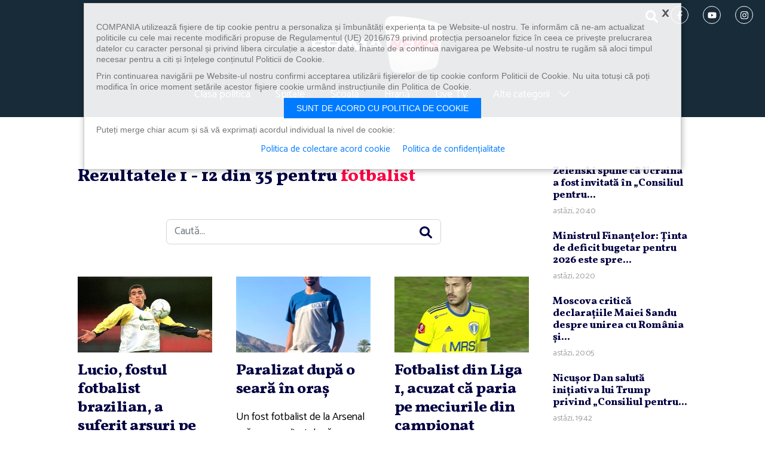

--- FILE ---
content_type: text/html; charset=UTF-8
request_url: https://primanews.ro/tags/fotbalist
body_size: 11297
content:
<!DOCTYPE html>
<html lang="ro">
<head>
	<meta charset="utf-8"><meta http-equiv="X-UA-Compatible" content="IE=edge"><meta name="viewport" content="width=device-width, initial-scale=1"><link rel="preconnect" href="https://fonts.googleapis.com"><link rel="preconnect" href="https://fonts.gstatic.com" crossorigin><link href="https://fonts.googleapis.com/css2?family=Catamaran&family=Vollkorn:wght@800&display=swap" rel="stylesheet"> <title>tags:fotbalist</title><meta name="Description" content="Rezultatele căutării dupa tags:fotbalist" /><meta property="og:site_name" content="Primanews" /><meta property="og:url" content="https://primanews.ro/tags/fotbalist" /><meta property="og:title" content="Rezultatele căutării dupa tags:fotbalist" /><meta property="og:description" content="Rezultatele căutării dupa tags:fotbalist" /><meta property="og:type" content="website" /><link rel="canonical" href="https://primanews.ro/?q=tags:fotbalist" /><meta name="cXenseParse:pageclass" content="frontpage" /><meta name="cXenseParse:url" content="https://primanews.ro/tags/fotbalist" /><link rel="shortcut icon" href="/assets/imgs/favicon.ico" /><link rel="icon" type="image/x-icon" sizes="47x47" href="/assets/imgs/favicon.ico" /><link rel="shortcut icon" type="image/vnd.microsoft.icon" href="/assets/imgs/favicon.ico" /><link rel="icon" type="image/png" sizes="47x47" href="/assets/imgs/favicon.png"><link href="/assets/css/style.css" rel="stylesheet"><!--[if lt IE 9]><script src="https://oss.maxcdn.com/libs/html5shiv/3.7.0/html5shiv.js"></script><script src="https://oss.maxcdn.com/libs/respond.js/1.4.2/respond.min.js"></script><![endif]-->	
<!-- Banners css -->
<script type="text/javascript" async src="https://securepubads.g.doubleclick.net/tag/js/gpt.js"></script>
<style>
    iframe { max-width: 100%;}
    .mobile-ad { display: none;}
    .tablet-ad { display: none;}
    .desktop-ad { display: none;}
    @media only screen and (max-width: 767px) {
        .mobile-ad { display: block;}
    }
    @media only screen and (min-width: 768px) and (max-width: 991px) {
        .tablet-ad { display: block;}
    }
    @media only screen and (min-width: 992px) {
        .desktop-ad { display: block;}
    }
</style>
<!-- /Banners css -->

    <meta name="facebook-domain-verification" content="1g6mq7tmppxye1po07mufnuiqflmw3" />
    <!-- Google tag (gtag.js) -->
    <script async src="https://www.googletagmanager.com/gtag/js?id=G-LZ0GPVS4P1"></script>
    <script>
        window.dataLayer = window.dataLayer || [];
        function gtag(){dataLayer.push(arguments);}
        gtag('js', new Date());gtag('config', 'G-LZ0GPVS4P1');
    </script>
	
<script type="text/javascript" language="JavaScript" src="/cms/framework/js/ajax.js"></script>
</head>
<body>
        <header class="site-header">
<div class="container-fluid">
  <nav class="navbar navbar-expand-lg" role="navigation">
    <button type="button" class="navbar-toggler" data-bs-toggle="collapse" data-bs-target="#navbarMenu" aria-expanded="false"><span></span><span></span><span></span></button>
    <div class="order-lg-2"><h1><a class="navbar-brand" href="/" rel="home">PrimaNews.ro</a></h1></div>
    <div class="d-flex align-items-center justify-content-end order-lg-1">
      <div class="header-search">
        <button class="btn nav-link" type="button" data-bs-toggle="collapse" data-bs-target="#collapseSearch" aria-expanded="false" aria-controls="collapseSearch">
          <span class="icon icon-search" role="img"><svg><title>search</title><use xmlns:xlink="http://www.w3.org/1999/xlink" xlink:href="/assets/svg/icons.svg#icon-search"></use></svg></span>            </button>
      </div>
      <div class="social-icon d-none d-md-block">
        <a href="https://www.facebook.com/primatvnews/" title="urmărește-ne pe facebook" target="_blank"><span class="icon icon-facebook-f" role="img"><svg><title>facebook-f</title><use xmlns:xlink="http://www.w3.org/1999/xlink" xlink:href="/assets/svg/icons.svg#icon-facebook-f"></use></svg></span>            </a>
        <a href="https://www.youtube.com/@primanewsromania" title="urmărește-ne pe youtube" target="_blank"><span class="icon icon-youtube" role="img"><svg><title>youtube</title><use xmlns:xlink="http://www.w3.org/1999/xlink" xlink:href="/assets/svg/icons.svg#icon-youtube"></use></svg></span>            </a>
        <a href="https://www.instagram.com/primanewstvro/" title="urmărește-ne pe instagram" target="_blank"><span class="icon icon-instagram" role="img"><svg><title>instagram</title><use xmlns:xlink="http://www.w3.org/1999/xlink" xlink:href="/assets/svg/icons.svg#icon-instagram"></use></svg></span>            </a>
      </div>
    </div>
    <div class="collapse navbar-collapse order-lg-3" id="navbarMenu">
      <ul class="nav navbar-nav menu">
        <!--<li><a href="/bugetul-romaniei/" title="Bugetul Romaniei">Bugetul Romaniei</a></li>-->
        <!--<li><a href="/energie/" title="Energie">Energie</a></li>-->
        <li><a href="/clasa-politica/" title="Clasa politica">Clasa politica</a></li>
        <li><a href="/spitale/" title="Spitale">Spitale</a></li>
        <li><a href="/scoala/" title="Școala">Școală</a></li>
        <li><a href="/hrana/" title="Hrană">Hrană</a></li>
        <!--<li><a href="/diaspora/" title="Diaspora">Diaspora</a></li>-->
        <!--<li><a href="/focus/" title="Focus">Focus</a></li>-->
        <!--<li><a href="https://www.primaplay.ro/live/primanews" title="Live TV" target="_blank">Live TV</a></li>-->
        <li><a href="/live/" title="Live TV">Live TV</a></li>

        <li class="with-submenu">
          <a href="#" title="">Alte categorii <span class="icon icon-chevron-right" role="img"><svg><use xmlns:xlink="http://www.w3.org/1999/xlink" xlink:href="/assets/svg/icons.svg#icon-chevron-right"></use></svg></span></a>
          <div class="submenu">
            <ul>
              <li><a href="/stiri/" title="Știri">Știri</a></li>
              <li><a href="/video/" title="Video">Video</a></li>
              <!--<li><a href="/stiri-socante/" title="Știri șocante">Știri șocante</a></li>-->
              <li><a href="/eveniment/" title="Eveniment">Eveniment</a></li>
              <li><a href="/meteo/" title="Meteo">Meteo</a></li>
              <!--<li><a href="/justitie/" title="Justiție">Justiție</a></li>-->
              <!--<li><a href="/auto/" title="Auto">Auto</a></li>-->
              <li><a href="/economic/" title="Economic">Economic</a></li>
              <!--<li><a href="/lifestyle/" title="Lifestyle">Lifestyle</a></li>-->
              <li><a href="/externe/" title="Externe">Externe</a></li>
              <!--<li><a href="/cultura/" title="Cultură">Cultură</a></li>-->
              <!--<li><a href="/religie/" title="Religie">Religie</a></li>-->
              <!--<li><a href="/gadget/" title="Gadget">Gadget</a></li>-->
              <!--<li><a href="/home-improvement/" title="Home Improvement">Home Improvement</a></li>-->
              <li><a href="/sport/" title="Sport">Sport</a></li>
              <li><a href="/social/" title="Social">Social</a></li>
              <li><a href="/travel/" title="Travel">Travel</a></li>
              <li><a href="/vedete/" title="Vedete">Vedete</a></li>
              <li><a href="/campanii/" title="Campanii">Campanii</a></li>
            </ul>
          </div>
        </li>
      </ul>
      <div class="social-icon d-md-none mt-4">
        <a href="https://www.facebook.com/primatvnews/" title="urmărește-ne pe facebook" target="_blank">
          <span class="icon icon-facebook-f" role="img"><svg><title>facebook-f</title><use xmlns:xlink="http://www.w3.org/1999/xlink" xlink:href="/assets/svg/icons.svg#icon-facebook-f"></use></svg></span>            </a>
        <a href="https://www.youtube.com/@primanewsromania" title="urmărește-ne pe youtube" target="_blank">
          <span class="icon icon-youtube" role="img"><svg><title>youtube</title><use xmlns:xlink="http://www.w3.org/1999/xlink" xlink:href="/assets/svg/icons.svg#icon-youtube"></use></svg></span>            </a>
        <a href="https://www.instagram.com/primanewstvro/" title="urmărește-ne pe instagram" target="_blank">
          <span class="icon icon-instagram" role="img"><svg><title>instagram</title><use xmlns:xlink="http://www.w3.org/1999/xlink" xlink:href="/assets/svg/icons.svg#icon-instagram"></use></svg></span>            </a>
      </div>
    </div>
    <div class="collapse order-lg-4" id="collapseSearch">
      <form action="/cauta" role="search" class="form-search">
        <label class="visually-hidden" for="q">Caută</label>
        <input value="" name="q" id="q" placeholder="Caută…" class="form-control">
        <button type="submit" class="btn btn-link"><span class="icon icon-search" role="img"><svg><title>search</title><use xmlns:xlink="http://www.w3.org/1999/xlink" xlink:href="/assets/svg/icons.svg#icon-search"></use></svg></span></button>
      </form>
    </div>
  </nav>
</header>	

<!-- /322250475/primanews_desktop/top -->
<div class="text-center mb-4 pb-3 desktop-ad">
<div id='div-gpt-ad-1717659313233-0' style='min-width: 728px; min-height: 90px;'></div>
</div>

    <div class="container">
    <section class="s-article row">
        <div class="col-xl-9">
            				<h1>Rezultatele 1 - 12 din 35 pentru <span class="text-primary">fotbalist</span></h1>
	      <article class="article-content mb-4">
        <div class="container-sm mb-4 mb-lg-5 mt-5">
          <form method="get" action="/cauta" role="search" class="form-search" onsubmit="var q=this.q.value; if('' == q || q.length < 3) return false;">
            <label class="visually-hidden" for="q">Caută</label>
            <input value="" name="q" id="q" placeholder="Caută..." class="form-control">
            <button type="submit" class="btn btn-link"><span class="icon icon-search" role="img"><svg><title>search</title><use xmlns:xlink="http://www.w3.org/1999/xlink" xlink:href="/assets/svg/icons.svg#icon-search"></use></svg></span></button>
          </form>
        </div>
        <div class="row">
										          <div class="col-sm-6 col-lg-4">
            <article class="article">
              <a class="ratio ratio-16x9" href="/stiri/lucio-fostul-fotbalist-brazilian-a-suferit-arsuri-pe-18-din-corp-intr-un-accident-domestic-22041889" title="Lucio, fostul fotbalist brazilian, a suferit arsuri pe 18% din corp într-un accident domestic"><img src="//i0.1616.ro/media/581/3221/39806/22041889/1/[base64].jpg?width=380&height=215" alt="Lucio, fostul fotbalist brazilian, a suferit arsuri pe 18% din corp într-un accident domestic" width="380" height="215"></a>
              <h2 class="art-title"><a href="/stiri/lucio-fostul-fotbalist-brazilian-a-suferit-arsuri-pe-18-din-corp-intr-un-accident-domestic-22041889" title="Lucio, fostul fotbalist brazilian, a suferit arsuri pe 18% din corp într-un accident domestic">Lucio, fostul fotbalist brazilian, a suferit arsuri pe 18% din corp într-un accident domestic</a></h2>  
              <p></p>
            </article>
          </div>
								                  <div class="col-sm-6 col-lg-4">
            <article class="article">
              <a class="ratio ratio-16x9" href="/sport/paralizat-dupa-o-seara-in-oras-21209943" title="Paralizat după o seară în oraş"><img src="/images/2023/04/Daniel-Cain.png" alt="Paralizat după o seară în oraş" width="380" height="215"></a>
              <h2 class="art-title"><a href="/sport/paralizat-dupa-o-seara-in-oras-21209943" title="Paralizat după o seară în oraş">Paralizat după o seară în oraş</a></h2>  
              <p>
Un fost fotbalist de la Arsenal a rămas paralizat după ce a consumat o băutură în care i-au fost puse droguri.</p>
            </article>
          </div>
								                  <div class="col-sm-6 col-lg-4">
            <article class="article">
              <a class="ratio ratio-16x9" href="/stiri/fotbalist-din-liga-1-acuzat-ca-paria-pe-meciurile-din-campionat-21208784" title="Fotbalist din Liga 1, acuzat că paria pe meciurile din campionat"><img src="/images/2023/03/fotbalist-petrolul-pariuri-380x280.png" alt="Fotbalist din Liga 1, acuzat că paria pe meciurile din campionat" width="380" height="215"></a>
              <h2 class="art-title"><a href="/stiri/fotbalist-din-liga-1-acuzat-ca-paria-pe-meciurile-din-campionat-21208784" title="Fotbalist din Liga 1, acuzat că paria pe meciurile din campionat">Fotbalist din Liga 1, acuzat că paria pe meciurile din campionat</a></h2>  
              <p>
Mafia pariurilotr loveşte şi în Liga 1.</p>
            </article>
          </div>
								                  <div class="col-sm-6 col-lg-4">
            <article class="article">
              <a class="ratio ratio-16x9" href="/externe/ce-avere-impart-shakira-si-gerard-pique-dupa-12-ani-de-relatie-artista-si-fotbalistul-s-au-despartit-21202842" title="Ce avere împart Shakira şi Gerard Pique după 12 ani de relaţie. Artista şi fotbalistul s-au despărţit"><img src="/images/2022/06/Jmhhc2g9MDgzMjA5Y2NjODNhNzhhZTY5ODIwNGE5MzNhOGNiMmM-380x280.jpg" alt="Ce avere împart Shakira şi Gerard Pique după 12 ani de relaţie. Artista şi fotbalistul s-au despărţit" width="380" height="215"></a>
              <h2 class="art-title"><a href="/externe/ce-avere-impart-shakira-si-gerard-pique-dupa-12-ani-de-relatie-artista-si-fotbalistul-s-au-despartit-21202842" title="Ce avere împart Shakira şi Gerard Pique după 12 ani de relaţie. Artista şi fotbalistul s-au despărţit">Ce avere împart Shakira şi Gerard Pique după 12 ani de relaţie. Artista şi fotbalistul s-au despărţit</a></h2>  
              <p>
Shakira şi Gerard Pique au decis să pună capăt relaţiei de 12 ani şi au confirmat zvonurile legate de despărţire.</p>
            </article>
          </div>
								                  <div class="col-sm-6 col-lg-4">
            <article class="article">
              <a class="ratio ratio-16x9" href="/sport/razvan-marin-moment-de-fotbalist-mare-cursa-de-60-de-metri-si-assist-in-cagliari-juventus-21196280" title="RĂZVAN MARIN, MOMENT DE FOTBALIST MARE! CURSĂ DE 60 DE METRI ŞI ASSIST ÎN CAGLIARI - JUVENTUS"><img src="/images/2022/04/ZDYzNTA5YWMwODM2ZTU1OGY2Mzg4YzJlMGE.thumb_-380x280.jpg" alt="RĂZVAN MARIN, MOMENT DE FOTBALIST MARE! CURSĂ DE 60 DE METRI ŞI ASSIST ÎN CAGLIARI - JUVENTUS" width="380" height="215"></a>
              <h2 class="art-title"><a href="/sport/razvan-marin-moment-de-fotbalist-mare-cursa-de-60-de-metri-si-assist-in-cagliari-juventus-21196280" title="RĂZVAN MARIN, MOMENT DE FOTBALIST MARE! CURSĂ DE 60 DE METRI ŞI ASSIST ÎN CAGLIARI - JUVENTUS">RĂZVAN MARIN, MOMENT DE FOTBALIST MARE! CURSĂ DE 60 DE METRI ŞI ASSIST ÎN CAGLIARI - JUVENTUS</a></h2>  
              <p>
Răzvan Marin (25 de ani) a reuşit unul dintre cele mai frumoase momente ale carierei în Cagliari - Juventus, meci transmis în direct de Look Sport+ de la ora 21:45.</p>
            </article>
          </div>
										          <div class="col-sm-6 col-lg-4">
            <article class="article">
              <a class="ratio ratio-16x9" href="" title=""><img src="?width=380&height=215" alt="" width="380" height="215"></a>
              <h2 class="art-title"><a href="" title=""></a></h2>  
              <p></p>
            </article>
          </div>
								                  <div class="col-sm-6 col-lg-4">
            <article class="article">
              <a class="ratio ratio-16x9" href="/sport/australianul-josh-cavallo-si-a-dezvaluit-orientarea-homosexuala-21176779" title="Australianul Josh Cavallo şi-a dezvăluit orientarea homosexuală"><img src="/images/2021/10/josh-cavallo-380x280.jpg" alt="Australianul Josh Cavallo şi-a dezvăluit orientarea homosexuală" width="380" height="215"></a>
              <h2 class="art-title"><a href="/sport/australianul-josh-cavallo-si-a-dezvaluit-orientarea-homosexuala-21176779" title="Australianul Josh Cavallo şi-a dezvăluit orientarea homosexuală">Australianul Josh Cavallo şi-a dezvăluit orientarea homosexuală</a></h2>  
              <p>
Fotbalistul australian Josh Cavallo şi-a dezvăluit, miercuri, homosexualitatea, devenind astfel primul jucător în activitate din campionatul australian (A-League) care face acest lucru, informează AFP.</p>
            </article>
          </div>
								                  <div class="col-sm-6 col-lg-4">
            <article class="article">
              <a class="ratio ratio-16x9" href="/sport/unul-dintre-tricolorii-lui-radoi-si-a-surprins-colegii-cu-talentul-sau-culinar-aflati-la-focus-sport-de-la-18-55-cine-este-noul-master-chef-al-nationalei-21174267" title="Unul dintre tricolorii lui Rădoi şi-a surprins colegii cu talentul său culinar. Aflaţi la Focus Sport, de la 18:55 cine este noul &quot;Master Chef&quot; al naţionalei"><img src="/images/2021/03/Cine-il-inlocuieste-pe-Mirel-Radoi-pe-banca-tehnica-a-nationalei-Romaniei-2-380x280.jpg" alt="Unul dintre tricolorii lui Rădoi şi-a surprins colegii cu talentul său culinar. Aflaţi la Focus Sport, de la 18:55 cine este noul &quot;Master Chef&quot; al naţionalei" width="380" height="215"></a>
              <h2 class="art-title"><a href="/sport/unul-dintre-tricolorii-lui-radoi-si-a-surprins-colegii-cu-talentul-sau-culinar-aflati-la-focus-sport-de-la-18-55-cine-este-noul-master-chef-al-nationalei-21174267" title="Unul dintre tricolorii lui Rădoi şi-a surprins colegii cu talentul său culinar. Aflaţi la Focus Sport, de la 18:55 cine este noul &quot;Master Chef&quot; al naţionalei">Unul dintre tricolorii lui Rădoi şi-a surprins colegii cu talentul său culinar. Aflaţi la Focus Sport, de la 18:55 cine este noul "Master Chef" al naţionalei</a></h2>  
              <p>.</p>
            </article>
          </div>
								                  <div class="col-sm-6 col-lg-4">
            <article class="article">
              <a class="ratio ratio-16x9" href="/stiri/un-fotbalist-grec-de-31-de-ani-a-fost-gasit-strangulat-in-propria-masina-21174189" title="Un fotbalist grec de 31 de ani a fost găsit strangulat în propria maşină"><img src="/images/2021/03/soc-in-lumea-sportului-un-cunoscut-fotbalist-si-a-injunghiat-fratele-detalii-de-ultima-ora-259218-380x280.jpg" alt="Un fotbalist grec de 31 de ani a fost găsit strangulat în propria maşină" width="380" height="215"></a>
              <h2 class="art-title"><a href="/stiri/un-fotbalist-grec-de-31-de-ani-a-fost-gasit-strangulat-in-propria-masina-21174189" title="Un fotbalist grec de 31 de ani a fost găsit strangulat în propria maşină">Un fotbalist grec de 31 de ani a fost găsit strangulat în propria maşină</a></h2>  
              <p>
Fotbalistul grec Nikos Tsoumanis, în vârstă de 31 de ani, fost internaţional U21, a fost găsit strangulat în maşină, marţi dimineaţă, după ce a fost dat dispărut de prietena şi de familia lui, informează mirror.</p>
            </article>
          </div>
								                  <div class="col-sm-6 col-lg-4">
            <article class="article">
              <a class="ratio ratio-16x9" href="/sport/dezvaluirile-savuroase-ale-lui-cristi-borcea-ce-fotbalist-primea-bani-separat-5000-de-euro-ii-dadeam-la-fiecare-meci-21173602" title="DEZVĂLUIRILE SAVUROASE ALE LUI CRISTI BORCEA! CE FOTBALIST PRIMEA BANI SEPARAT: „5000 DE EURO ÎI DĂDEAM LA FIECARE MECI!”"><img src="/images/2021/09/243936199-558003055276912-4978051880218201931-n-380x280.jpg" alt="DEZVĂLUIRILE SAVUROASE ALE LUI CRISTI BORCEA! CE FOTBALIST PRIMEA BANI SEPARAT: „5000 DE EURO ÎI DĂDEAM LA FIECARE MECI!”" width="380" height="215"></a>
              <h2 class="art-title"><a href="/sport/dezvaluirile-savuroase-ale-lui-cristi-borcea-ce-fotbalist-primea-bani-separat-5000-de-euro-ii-dadeam-la-fiecare-meci-21173602" title="DEZVĂLUIRILE SAVUROASE ALE LUI CRISTI BORCEA! CE FOTBALIST PRIMEA BANI SEPARAT: „5000 DE EURO ÎI DĂDEAM LA FIECARE MECI!”">DEZVĂLUIRILE SAVUROASE ALE LUI CRISTI BORCEA! CE FOTBALIST PRIMEA BANI SEPARAT: „5000 DE EURO ÎI DĂDEAM LA FIECARE MECI!”</a></h2>  
              <p>
Cristi Borcea, fostul acţionar de la Dinamo, a fost intervievat şi a povestit mai multe momente neştiute din perioada petrecută în „Ştefan cel Mare”.</p>
            </article>
          </div>
								                  <div class="col-sm-6 col-lg-4">
            <article class="article">
              <a class="ratio ratio-16x9" href="/sport/fotbalistul-din-casa-liga-1-care-l-a-impresionat-pe-lucian-goian-un-jucator-cu-calitati-sa-speram-ca-va-ridica-nivelul-campionatului-21165579" title="FOTBALISTUL DIN CASA LIGA 1 CARE L-A IMPRESIONAT PE LUCIAN GOIAN: &quot;UN JUCĂTOR CU CALITĂŢI, SĂ SPERĂM CĂ VA RIDICA NIVELUL CAMPIONATULUI&quot;"><img src="/images/2021/07/lucian-goian-1602266752-48881-380x280.png" alt="FOTBALISTUL DIN CASA LIGA 1 CARE L-A IMPRESIONAT PE LUCIAN GOIAN: &quot;UN JUCĂTOR CU CALITĂŢI, SĂ SPERĂM CĂ VA RIDICA NIVELUL CAMPIONATULUI&quot;" width="380" height="215"></a>
              <h2 class="art-title"><a href="/sport/fotbalistul-din-casa-liga-1-care-l-a-impresionat-pe-lucian-goian-un-jucator-cu-calitati-sa-speram-ca-va-ridica-nivelul-campionatului-21165579" title="FOTBALISTUL DIN CASA LIGA 1 CARE L-A IMPRESIONAT PE LUCIAN GOIAN: &quot;UN JUCĂTOR CU CALITĂŢI, SĂ SPERĂM CĂ VA RIDICA NIVELUL CAMPIONATULUI&quot;">FOTBALISTUL DIN CASA LIGA 1 CARE L-A IMPRESIONAT PE LUCIAN GOIAN: "UN JUCĂTOR CU CALITĂŢI, SĂ SPERĂM CĂ VA RIDICA NIVELUL CAMPIONATULUI"</a></h2>  
              <p>
Golul superb marcat de Filip Dangubic (26 de ani) în poarta celor de la FC Argeş, în meciul câştigat de UTA Arad cu 1-0, l-a impresionat pe Lucian Goian.</p>
            </article>
          </div>
								                  <div class="col-sm-6 col-lg-4">
            <article class="article">
              <a class="ratio ratio-16x9" href="/externe/meciurile-din-uruguay-au-fost-suspendate-dupa-ce-un-fotbalist-s-a-sinucis-in-ziua-nationala-pentru-prevenirea-suicidului-21164855" title="Meciurile din Uruguay au fost suspendate după ce un fotbalist s-a sinucis în Ziua Naţională pentru prevenirea suicidului"><img src="/images/2021/07/uruguay-sinucidere-380x280.jpg" alt="Meciurile din Uruguay au fost suspendate după ce un fotbalist s-a sinucis în Ziua Naţională pentru prevenirea suicidului" width="380" height="215"></a>
              <h2 class="art-title"><a href="/externe/meciurile-din-uruguay-au-fost-suspendate-dupa-ce-un-fotbalist-s-a-sinucis-in-ziua-nationala-pentru-prevenirea-suicidului-21164855" title="Meciurile din Uruguay au fost suspendate după ce un fotbalist s-a sinucis în Ziua Naţională pentru prevenirea suicidului">Meciurile din Uruguay au fost suspendate după ce un fotbalist s-a sinucis în Ziua Naţională pentru prevenirea suicidului</a></h2>  
              <p>
Asociaţia uruguayană de fotbal (AUF) a decis să suspende, duminică, meciurile rămase din etapa a 11-a a campionatului, după ce fotbalistul Williams Martinez s-a sinucis, sâmbătă, chiar în ziua în care Uruguay comemora Ziua Naţională pentru prevenirea suicidului, informează agenţia EF.</p>
            </article>
          </div>
	        </div>
	  </article>
	<nav class="container-pagination" aria-label="Page navigation"><ul class="pagination"><li class="page-item disabled"><a class="page-link" href="#" aria-label="Previous"><span aria-hidden="true">&laquo;</span></a></li><li class="page-item active"><span class="page-link">1</span></li><li class="page-item"><a class="page-link" href="/tags/fotbalist?p=2">2</a></li><li class="page-item"><a class="page-link" href="/tags/fotbalist?p=3">3</a></li><li class="page-item"><a class="page-link" href="/tags/fotbalist?p=2" aria-label="Next"><span aria-hidden="true">&raquo;</span></a></li></ul></nav>

        </div>
        <div class="col-xl-3">
            <div class="sticky">
    <article class="article"><h2 class="art-title-sm"><a href="/stiri/zelenski-spune-ca-ucraina-a-fost-invitata-in-consiliul-pentru-pace-propus-de-trump-este-greu-de-imaginat-cum-ne-am-putea-afla-impreuna-cu-rusia-in-orice-fel-de-consiliu-22316390" title="Zelenski spune că Ucraina a fost invitată în „Consiliul pentru Pace” propus de Trump: „Este greu de imaginat cum ne-am putea afla împreună cu Rusia în orice fel de consiliu”">Zelenski spune că Ucraina a fost invitată în „Consiliul pentru...</a></h2><time class="time">astăzi, 20:40</time></article><article class="article"><h2 class="art-title-sm"><a href="/stiri/ministrul-finantelor-tinta-de-deficit-bugetar-pentru-2026-este-spre-6-investitii-de-peste-100-de-miliarde-de-lei-in-buget-22316359" title="Ministrul Finanţelor: Ţinta de deficit bugetar pentru 2026 este spre 6%. Investiţii de peste 100 de miliarde de lei în buget">Ministrul Finanţelor: Ţinta de deficit bugetar pentru 2026 este spre...</a></h2><time class="time">astăzi, 20:20</time></article><article class="article"><h2 class="art-title-sm"><a href="/stiri/moscova-critica-declaratiile-maiei-sandu-despre-unirea-cu-romania-si-regreta-retragerea-republicii-moldova-din-csi-22316344" title="Moscova critică declaraţiile Maiei Sandu despre unirea cu România şi regretă retragerea Republicii Moldova din CSI">Moscova critică declaraţiile Maiei Sandu despre unirea cu România şi...</a></h2><time class="time">astăzi, 20:05</time></article><article class="article"><h2 class="art-title-sm"><a href="/stiri/nicusor-dan-saluta-initiativa-lui-trump-privind-consiliul-pentru-pace-si-analizeaza-compatibilitatea-cu-angajamentele-romaniei-22316352" title="Nicuşor Dan salută iniţiativa lui Trump privind „Consiliul pentru Pace” şi analizează compatibilitatea cu angajamentele României">Nicuşor Dan salută iniţiativa lui Trump privind „Consiliul pentru...</a></h2><time class="time">astăzi, 19:42</time></article><article class="article"><h2 class="art-title-sm"><a href="/stiri/parlamentul-european-ingheata-acordul-comercial-ue-sua-ca-raspuns-la-amenintarile-lui-trump-22316330" title="Parlamentul European îngheaţă acordul comercial UE-SUA, ca răspuns la ameninţările lui Trump">Parlamentul European îngheaţă acordul comercial UE-SUA, ca răspuns...</a></h2><time class="time">astăzi, 19:20</time></article>
<div class="text-center mb-4 pb-3 desktop-ad">
<!-- /322250475/primanews_desktop/rectangle -->
<div id='div-gpt-ad-1717659349468-0' style='min-width: 300px; min-height: 250px;'></div>
</div>
<div class="text-center mb-4 mobile-ad">
<!-- /322250475/primanews_mobil/rectangle_mobil -->
<div id='div-gpt-ad-1717659452395-0' style='min-width: 300px; min-height: 250px;'></div>
</div>
<script type="text/javascript">
window.googletag = window.googletag || { cmd: [] };
googletag.cmd.push(function() {
    var mobileZones = [

['/322250475/primanews_mobil/top_mobil', [300, 250], 'div-gpt-ad-1717659437866-0'],
['/322250475/primanews_mobil/rectangle_mobil', [[300, 250], [320, 480]], 'div-gpt-ad-1717659452395-0'],
['/1086183/RP-2024', ['fluid'], 'gpt-passback'],
['/322250475/primanews_mobil/rectangle_mobil_2', [300, 250], 'div-gpt-ad-1717659466968-0']

    ];
    var tabletZones = [
    ];
    var desktopZones = [

['/322250475/primanews_desktop/top', [[728, 90], [970, 250]], 'div-gpt-ad-1717659313233-0'],
['/322250475/primanews_desktop/top_1', [[970, 250], [728, 90]], 'div-gpt-ad-1717659333349-0'],
['/322250475/primanews_desktop/rectangle', [[300, 250], [300, 600]], 'div-gpt-ad-1717659349468-0'],
['/1086183/RP-2024', ['fluid'], 'gpt-passback'],
['/322250475/primanews_desktop/rectangle_first', [300, 250], 'div-gpt-ad-1717659364780-0']


    ];
    function selectAvailableZones(zones) {
        var r = [];
        for (var i = 0; i < zones.length; i++) {
            if (document.getElementById(zones[i][2]))
                r.push(zones[i]);
        }
        return r;
    }
    var a = [], w = screen.availWidth;
    if (w < 768) {
        a = selectAvailableZones(mobileZones);
    } else if (w < 992) {
        a = selectAvailableZones(tabletZones);
    } else {
        a = selectAvailableZones(desktopZones);
    }
    if (a.length === 0)
        return;
    for (var i = 0; i < a.length; i++)
        googletag.defineSlot(a[i][0], a[i][1], a[i][2]).addService(googletag.pubads());
    googletag.pubads().collapseEmptyDivs(true);
    googletag.pubads().setCentering(true);
    googletag.pubads().enableSingleRequest();
    googletag.enableServices();
    
    googletag.display(a[0][2]);
});
</script>

            </div>
        </div>
    </section>
    
    </div>
    <footer class="site-footer">
    <div class="container-fluid">
      <ul class="nav navbar-nav menu">
        <li class="menu-item"><a href="/despre-noi/" title="Despre noi">Despre noi</a></li>
        <li class="menu-item"><a href="/cariere/" title="Cariere">Cariere</a></li>
        <li class="menu-item"><a href="/politica-de-confidentialitate/" title="Politica de confidențialitate">Politica de confidențialitate</a></li>
        <li class="menu-item"><a href="https://www.primatv.ro/data/files/Cod-Deontologic.pdf" title="Cod deontologic">Cod deontologic</a></li>
        <li class="menu-item"><a href="/termeni-si-conditii/" title="Termeni și condiții">Termeni și condiții</a></li>
        <li class="menu-item"><a href="/contact/" title="Contact">Contact</a></li>
      </ul>
      <div class="social-icon">
        <a href="https://www.instagram.com/primanewstvro/" title="urmărește-ne pe facebook" target="_blank"><span class="icon icon-facebook-f" role="img"><svg><title>facebook-f</title><use xmlns:xlink="http://www.w3.org/1999/xlink" xlink:href="/assets/svg/icons.svg#icon-facebook-f"></use></svg></span></a>
        <a href="https://www.youtube.com/@primanewsromania" title="urmărește-ne pe youtube" target="_blank"><span class="icon icon-youtube" role="img"><svg><title>youtube</title><use xmlns:xlink="http://www.w3.org/1999/xlink" xlink:href="/assets/svg/icons.svg#icon-youtube"></use></svg></span></a>
        <a href="https://www.instagram.com/primanewstvro/" title="urmărește-ne pe instagram" target="_blank"><span class="icon icon-instagram" role="img"><svg><title>instagram</title><use xmlns:xlink="http://www.w3.org/1999/xlink" xlink:href="/assets/svg/icons.svg#icon-instagram"></use></svg></span></a>
      </div>
    </div>
</footer>

<style>
.footer-clever {
    padding: 15px 0;
    background: url(https://www.primasport.ro/assets/imgs/footer-clever/bg-footer-clever.jpg) no-repeat 50% 50%/cover;
    color: #fff;
    font-size: 16px;
}
.footer-clever .navbar-brand {
    margin-right: 20px;
    width: 133px;
    height: 59px;
}
.footer-clever .logo-clevermedia {
    display: block;
    margin-left: 20px;
    width: 190px;
    height: 41px;
}
.footer-clever .logo-clevermedia svg {
    width: 100%;
    height: 100%;
}
.footer-clever .list-tv {
    display: flex;
    flex-wrap: wrap;
align-items: center;
    justify-content: center;
    font-size: 16px;
}
.footer-clever .list-tv > img,
.footer-clever .list-tv a {
    display: block;
    margin: 0 2px 2px;
	transform: scale(.75);
}
@media (max-width:568px) {
    .footer-clever .list-tv > img,
    .footer-clever .list-tv a {
        display: block;
        margin: -2px -9px !important;
        transform: scale(.6);
    }
    .footer-clever > .container-fluid {
        padding-left: 10px;
        padding-right: 10px;
    }
}
.footer-clever .list-tv a img {
    display: block;
}
.footer-clever .list-sites {
    display: flex;
    flex-wrap: wrap;
    justify-content: center;
}
.footer-clever .list-sites a {
    color: #fff;
    font-size: 20px;
    text-decoration: none;
}
.footer-clever .list-sites a:hover {
    text-decoration: underline;
}
.footer-clever .list-sites a:not(:last-child)::after {
    content: '';
    display: inline-block;
    margin: 0 10px 3px;
    width: 7px;
    height: 7px;
    background: #ed2724;
    border-radius: 50%;
}
.footer-clever .list-tv b,
.footer-clever .list-sites b {
    margin-right: 10px;
    text-transform: uppercase;
}
@media (min-width:992px) {
    .footer-clever {
        padding: 25px 0;
        font-size: 16px;
    }
    .footer-clever .list-sites a {
    font-size: 16px;
    }
    .footer-clever .logo-clevermedia {
    width: 205px;
    }
    .footer-clever .list-tv img {
    margin: 0 -7px;
    }
}
</style>
<div class="footer-clever">
	<div class="container-fluid" style="max-width:1380px">
		<div class="d-flex flex-wrap align-items-center justify-content-center mb-2 mb-md-3">
			<a class="navbar-brand" href="/" title="Prima News">Prima News</a>
			este parte a
			<a class="logo-clevermedia" href="https://clever-media.ro/" title="" target="_blank">
				<svg xmlns="http://www.w3.org/2000/svg" xmlns:xlink="http://www.w3.org/1999/xlink" x="0" y="0" viewBox="0 0 1720.9 277.7" style="enable-background:new 0 0 1720.9 277.7" xml:space="preserve"><style>.st6{clip-path:url(#SVGID_2_);fill:#fff}</style><defs><path id="SVGID_1_" d="M0 0h1720.9v277.7H0z"/></defs><clipPath id="SVGID_2_"><use xlink:href="#SVGID_1_" style="overflow:visible"/></clipPath><path d="M186.6 277.6H55.5C20.2 278.1-8 241.8 2 207.3c1.5-9.6 21.1-38.8 25.4-47.8 11.3-19.8 29.9-52.6 44.9-78.7l114.3 196.8z" style="clip-path:url(#SVGID_2_);fill:#f61c24"/><path style="clip-path:url(#SVGID_2_);fill:#890f11" d="m45.4 128.3-.1.2 86.8 149.1h20.5L55.3 111z"/><path d="M95.9 277.6 27.4 159.7c-2.6 4.9-21.6 36.7-23.1 41.2L48.4 277c4 1.1 42.5.4 47.5.6" style="clip-path:url(#SVGID_2_);fill:#d21b1f"/><path d="m72.4 80.7 16.7-29 14.6-25.5c2.9-4.7 6.5-8.9 10.6-12.5C122.1 6.8 132 2.1 142.8.5c2.6-.4 5.2-.5 7.8-.5 4.6 0 9 .5 13.3 1.6 5.3 1.3 10.2 3.3 14.7 6 8.2 4.8 15 11.7 19.8 20L294 193.9c4.7 8.1 7.5 17.2 7.5 27.2 0 4.2-.5 8.3-1.4 12.2-1.6 7.2-4.7 13.9-8.9 19.7-6.2 8.7-14.9 16.2-25 20-6.2 2.4-13 4.5-20.1 4.5h-59.7L72.4 80.7z" style="clip-path:url(#SVGID_2_);fill:#555"/><path d="M164.1 1.7h-.2C159.7.6 155.2.1 150.6.1c-2.6 0-5.2.2-7.7.5l148.2 252.8.2-.2c4.1-5.7 7.1-12.3 8.8-19.4L164.1 1.7z" style="clip-path:url(#SVGID_2_);fill:#292929"/><path d="M103.7 26.3 89.1 51.7l-.1.2 131.8 225.5h25.5c7 0 13.7-1.9 19.9-4.3l-152-259.3c-4.1 3.6-7.6 7.8-10.5 12.5" style="clip-path:url(#SVGID_2_);fill:#ebebeb"/><path class="st6" d="M478.7 160c1.6 0 2.9.6 4 1.7l11.3 12c-5.5 7.1-12.4 12.4-20.7 16.1-8.2 3.7-18 5.5-29.4 5.5-10.3 0-19.5-1.8-27.7-5.2-8.2-3.5-15.2-8.4-20.9-14.6-5.7-6.2-10.2-13.7-13.2-22.2-3.1-8.6-4.6-17.9-4.6-28.1 0-6.8.7-13.3 2.2-19.4 1.5-6.2 3.6-11.8 6.5-17 2.8-5.2 6.3-9.8 10.3-14 4-4.2 8.5-7.7 13.6-10.6 5-2.9 10.5-5.2 16.5-6.7s12.3-2.3 19.1-2.3c5 0 9.8.4 14.3 1.3s8.7 2.1 12.6 3.7c3.9 1.6 7.5 3.5 10.8 5.7 3.3 2.2 6.3 4.7 8.9 7.3l-9.6 13.1c-.6.8-1.3 1.5-2.2 2.2-.9.6-2.1.9-3.6.9s-3-.5-4.6-1.6c-1.5-1.1-3.4-2.3-5.7-3.6-2.2-1.3-5-2.5-8.4-3.6-3.4-1.1-7.6-1.6-12.8-1.6-5.7 0-11 1-15.8 3.1-4.8 2.1-8.9 5.1-12.3 9-3.4 3.9-6.1 8.8-8 14.5-1.9 5.7-2.8 12.3-2.8 19.6 0 7.4 1 14 3.1 19.7 2 5.8 4.9 10.6 8.4 14.6 3.6 4 7.7 7 12.5 9 4.8 2.1 9.8 3.1 15.3 3.1 3.2 0 6.1-.2 8.8-.5 2.6-.3 5-.9 7.3-1.6 2.2-.8 4.4-1.7 6.3-2.9 2-1.2 4-2.7 6-4.5.7-.6 1.4-1 2.2-1.4.6-.5 1.4-.7 2.3-.7M591.4 170.7v23.1h-81.5V56.5h28.4v114.2zM637.2 78.7V114H683v21.5h-45.8v36h58.9v22.3h-87.4V56.5h87.4v22.2zM837.4 56.5l-55.2 137.2h-25.7L701.2 56.5h22.9c2.5 0 4.5.6 6 1.8 1.5 1.2 2.7 2.7 3.4 4.5l29.7 79.1c1.1 3 2.3 6.2 3.4 9.7 1.1 3.5 2.1 7.2 3.1 11 .8-3.8 1.7-7.5 2.7-11 1-3.5 2-6.7 3.2-9.7L805 62.8c.6-1.6 1.8-3 3.4-4.3 1.6-1.3 3.6-1.9 6-1.9h23zM878.6 78.7V114h45.8v21.5h-45.8v36h58.8v22.3H850V56.5h87.4v22.2zM1068.1 193.8h-25.6c-4.8 0-8.3-1.8-10.4-5.5l-26.1-42.1c-1.1-1.6-2.3-2.8-3.5-3.6-1.3-.8-3.2-1.1-5.7-1.1H987v52.3h-28.4V56.5h43.1c9.6 0 17.8 1 24.6 3 6.8 2 12.4 4.7 16.7 8.3 4.4 3.5 7.5 7.7 9.6 12.6 2 4.9 3 10.3 3 16.1 0 4.5-.6 8.8-1.9 12.9-1.3 4.1-3.2 7.8-5.6 11.1-2.5 3.3-5.5 6.3-9.1 8.9-3.6 2.6-7.7 4.7-12.3 6.2 1.8 1 3.5 2.2 5.1 3.6 1.6 1.4 3 3.1 4.3 5.1l32 49.5zm-66.5-72.3c4.6 0 8.6-.6 11.9-1.7 3.3-1.2 6.1-2.8 8.2-4.8 2.1-2 3.7-4.5 4.7-7.2 1-2.8 1.5-5.8 1.5-9.1 0-6.5-2.2-11.5-6.5-15.1-4.3-3.6-10.9-5.4-19.7-5.4H987v43.4h14.6zM1194.5 128.6v52c-6.8 4.9-14.1 8.6-21.8 11-7.7 2.4-16.2 3.6-25.4 3.6-10.9 0-20.7-1.7-29.5-5.1-8.8-3.4-16.3-8.1-22.5-14.2-6.2-6.1-11-13.4-14.3-21.9-3.3-8.5-5-17.9-5-28.1 0-10.3 1.6-19.8 4.9-28.3 3.2-8.5 7.9-15.8 13.9-21.9 6-6.1 13.3-10.8 21.9-14.1 8.6-3.3 18.2-5 28.8-5 5.4 0 10.3.4 14.9 1.2 4.6.8 8.9 1.9 12.8 3.4 3.9 1.5 7.5 3.3 10.9 5.4 3.3 2.1 6.5 4.5 9.4 7.1l-5.2 8.3c-.8 1.3-1.9 2.1-3.2 2.4-1.3.3-2.7 0-4.3-.9-1.5-.9-3.2-2-5.2-3.2-2-1.3-4.3-2.5-7.1-3.6-2.8-1.2-6.1-2.2-9.9-3-3.8-.8-8.3-1.2-13.6-1.2-7.6 0-14.5 1.2-20.7 3.7-6.2 2.5-11.4 6.1-15.8 10.7s-7.7 10.2-10 16.8c-2.3 6.6-3.5 14-3.5 22.2 0 8.5 1.2 16.1 3.6 22.8 2.4 6.7 5.9 12.4 10.4 17.1 4.5 4.7 10 8.3 16.4 10.7s13.6 3.7 21.7 3.7c6.3 0 11.9-.7 16.8-2.1 4.9-1.4 9.7-3.4 14.3-5.9v-29.8h-21.1c-1.2 0-2.2-.3-2.9-1-.7-.7-1.1-1.5-1.1-2.6v-10.4h41.4zM1322.8 193.8h-16.3c-3.3 0-5.8-1.3-7.4-3.9l-35.2-48.4c-1.1-1.5-2.2-2.6-3.5-3.3-1.2-.7-3.1-1-5.7-1h-13.9v56.6h-18.3V58.2h38.3c8.6 0 16 .9 22.2 2.6 6.2 1.7 11.4 4.2 15.5 7.5s7.1 7.2 9 11.9c2 4.6 2.9 9.8 2.9 15.6 0 4.8-.8 9.3-2.3 13.4-1.5 4.2-3.7 7.9-6.6 11.2-2.9 3.3-6.4 6.1-10.5 8.5-4.1 2.3-8.8 4.1-14 5.3 2.3 1.3 4.3 3.2 6.1 5.8l39.7 53.8zm-62.6-69.9c5.3 0 10-.6 14-1.9 4.1-1.3 7.5-3.1 10.2-5.5 2.7-2.4 4.8-5.2 6.2-8.5 1.4-3.3 2.1-6.9 2.1-10.9 0-8.1-2.7-14.2-7.9-18.3-5.3-4.1-13.2-6.1-23.8-6.1h-20.1v51.2h19.3zM1465 126c0 10.2-1.6 19.5-4.8 28-3.2 8.5-7.8 15.8-13.6 21.9-5.9 6.1-12.9 10.9-21.1 14.2-8.2 3.4-17.3 5.1-27.3 5.1s-19-1.7-27.2-5.1c-8.2-3.4-15.2-8.1-21.1-14.2-5.9-6.1-10.4-13.4-13.6-21.9-3.2-8.5-4.8-17.8-4.8-28s1.6-19.5 4.8-28c3.2-8.5 7.8-15.8 13.6-21.9 5.9-6.1 12.9-10.9 21.1-14.3 8.2-3.4 17.3-5.1 27.2-5.1 10 0 19.1 1.7 27.3 5.1 8.2 3.4 15.3 8.2 21.1 14.3 5.9 6.1 10.4 13.5 13.6 21.9 3.2 8.6 4.8 17.9 4.8 28m-18.8 0c0-8.3-1.1-15.8-3.4-22.4-2.3-6.6-5.5-12.2-9.6-16.8-4.2-4.6-9.2-8.1-15.1-10.5-5.9-2.5-12.5-3.7-19.9-3.7-7.3 0-13.8 1.2-19.8 3.7-5.9 2.5-11 6-15.2 10.5-4.2 4.6-7.4 10.2-9.7 16.8-2.3 6.6-3.4 14.1-3.4 22.4 0 8.3 1.1 15.8 3.4 22.4 2.3 6.6 5.5 12.2 9.7 16.7 4.2 4.6 9.3 8.1 15.2 10.5 5.9 2.4 12.5 3.6 19.8 3.6 7.3 0 13.9-1.2 19.9-3.6 5.9-2.4 11-5.9 15.1-10.5s7.4-10.2 9.6-16.7c2.3-6.6 3.4-14 3.4-22.4M1543.6 179.2c5.6 0 10.6-.9 15-2.8s8.1-4.5 11.2-7.9c3.1-3.4 5.4-7.5 7-12.2 1.6-4.7 2.4-9.9 2.4-15.6V58.2h18.3v82.4c0 7.8-1.2 15.1-3.7 21.8-2.5 6.7-6.1 12.5-10.7 17.4-4.6 4.9-10.3 8.7-17 11.5-6.7 2.8-14.2 4.2-22.5 4.2s-15.8-1.4-22.5-4.2c-6.7-2.8-12.4-6.6-17-11.5-4.7-4.9-8.2-10.7-10.7-17.4-2.5-6.7-3.7-13.9-3.7-21.8V58.2h18.3v82.3c0 5.7.8 10.9 2.4 15.6 1.6 4.7 3.9 8.8 7 12.2 3.1 3.4 6.8 6.1 11.3 8 4.2 1.9 9.2 2.9 14.9 2.9M1670.4 58.2c8.6 0 16 1 22.4 3 6.3 2 11.6 4.8 15.7 8.5 4.2 3.7 7.3 8.1 9.3 13.2 2.1 5.2 3.1 10.9 3.1 17.3 0 6.3-1.1 12.1-3.3 17.3-2.2 5.2-5.4 9.7-9.7 13.5-4.3 3.8-9.5 6.7-15.8 8.8-6.3 2.1-13.5 3.2-21.7 3.2h-21.8v50.7h-18.3V58.2h40.1zm0 70.3c5.2 0 9.9-.7 13.9-2.1 4-1.4 7.4-3.3 10.1-5.8 2.7-2.5 4.8-5.5 6.2-8.9 1.4-3.5 2.1-7.3 2.1-11.4 0-8.6-2.7-15.4-8-20.2-5.3-4.9-13.4-7.3-24.3-7.3h-21.8v55.8h21.8z"/></svg>
			</a>
		</div>
		<div class="list-tv">
            <a href="https://www.primatv.ro/" title="primatv.ro" target="_blank" style="margin-right:8px;">
				<img loading="lazy" src="https://www.primasport.ro/assets/imgs/footer-clever/logo-primatv.png" alt="Prima TV">
			</a>
			<img loading="lazy" src="https://www.primasport.ro/assets/imgs/footer-clever/logo-primatv-md.png" alt="Prima TV Moldova" style="margin-top:5px;margin-right:8px;">
			<img loading="lazy" src="https://www.primasport.ro/assets/imgs/footer-clever/logo-prima4k.png" alt="Prima 4K" style="margin-right:5px;">
			<a href="https://www.primanews.ro/" title="primanews.ro" target="_blank">
				<img loading="lazy" src="https://www.primasport.ro/assets/imgs/footer-clever/logo-primanews.png" alt="Prima News">
			</a>
			<a href="https://primaplay.ro/" title="primaplay.ro" target="_blank" style="margin: 0 -5px 0 10px;">
				<img loading="lazy" src="https://www.primasport.ro/assets/imgs/footer-clever/logo-primaplay.png" alt="primaplay.ro">
			</a>
			<a href="https://www.primasport.ro/" title="primasport.ro" target="_blank" style="margin: 0 -24px;">
				<img loading="lazy" src="https://www.primasport.ro/assets/imgs/footer-clever/logo-primasport12345.png" alt="Prima Sport 1 2 3 4 5">
			</a>
			<a href="https://www.profit.ro/" title="profit.ro" target="_blank">
				<img loading="lazy" src="https://www.primasport.ro/assets/imgs/footer-clever/logo-profit.png" alt="Profit.ro">
			</a>
			<a href="https://www.cotidianul.ro/" title="Cotidianul.ro" target="_blank">
				<img loading="lazy" src="https://www.primasport.ro/assets/imgs/footer-clever/logo-cotidianul-w.png" alt="Cotidianul.ro">
			</a>

			<img loading="lazy" src="https://www.primasport.ro/assets/imgs/footer-clever/logo-nostalgia.png" alt="Nostalgia Tv">
			<a href="https://www.medikatv.ro/" title="medikatv.ro" target="_blank">
				<img loading="lazy" src="https://www.primasport.ro/assets/imgs/footer-clever/logo-medikatv.png" alt="Medika TV">
			</a>
			<a href="https://www.cinemaraton.ro/" title="cinemaraton.ro" target="_blank">
				<img loading="lazy" src="https://www.primasport.ro/assets/imgs/footer-clever/logo-cinemaraton.png" alt="Cinemaraton">
			</a>
			<img loading="lazy" src="https://www.primasport.ro/assets/imgs/footer-clever/logo-cinemaraton-md.png" alt="Cinemaraton Moldova">
			<img loading="lazy" src="https://www.primasport.ro/assets/imgs/footer-clever/logo-primacomedy.png" alt="Prima Comedy" style="margint: 0 -10px;">
			<img loading="lazy" src="https://www.primasport.ro/assets/imgs/footer-clever/logo-primahistory.png" alt="Prima History" style="margint: 0 -10px;">
			<a href="https://www.primaworld.ro" title="primaworld.ro" target="_blank" style="margin-right:5px;">
				<img loading="lazy" src="https://www.primasport.ro/assets/imgs/footer-clever/logo-primaworld.png" alt="Prima World">
			</a>

			<a href="https://agro-tv.ro/" title="agro-tv.ro" target="_blank" style="margin: 0 -15px;">
				<img loading="lazy" src="https://www.primasport.ro/assets/imgs/footer-clever/logo-agrotv.png" alt="Agro TV">
			</a>
			<a href="https://www.servuscluj.ro/" title="servuscluj.ro" target="_blank">
				<img loading="lazy" src="https://www.primasport.ro/assets/imgs/footer-clever/logo-servuscluj.png" alt="Servus Cluj">
			</a>
			<a href="https://www.vatabai.ro/" title="vatabai.ro" target="_blank" style="margin: 0;">
				<img loading="lazy" src="https://www.primasport.ro/assets/imgs/footer-clever/logo-vatabai.png" alt="vatabai.ro">
			</a>
		</div>
	</div>
</div>    
    
    
<script src="/assets/js/vendors.js"></script>
<script src="/assets/js/app.js"></script>
</body>
</html>

--- FILE ---
content_type: text/html; charset=utf-8
request_url: https://www.google.com/recaptcha/api2/aframe
body_size: 262
content:
<!DOCTYPE HTML><html><head><meta http-equiv="content-type" content="text/html; charset=UTF-8"></head><body><script nonce="CbucuOHyuba8EBac1r--DQ">/** Anti-fraud and anti-abuse applications only. See google.com/recaptcha */ try{var clients={'sodar':'https://pagead2.googlesyndication.com/pagead/sodar?'};window.addEventListener("message",function(a){try{if(a.source===window.parent){var b=JSON.parse(a.data);var c=clients[b['id']];if(c){var d=document.createElement('img');d.src=c+b['params']+'&rc='+(localStorage.getItem("rc::a")?sessionStorage.getItem("rc::b"):"");window.document.body.appendChild(d);sessionStorage.setItem("rc::e",parseInt(sessionStorage.getItem("rc::e")||0)+1);localStorage.setItem("rc::h",'1768935276814');}}}catch(b){}});window.parent.postMessage("_grecaptcha_ready", "*");}catch(b){}</script></body></html>